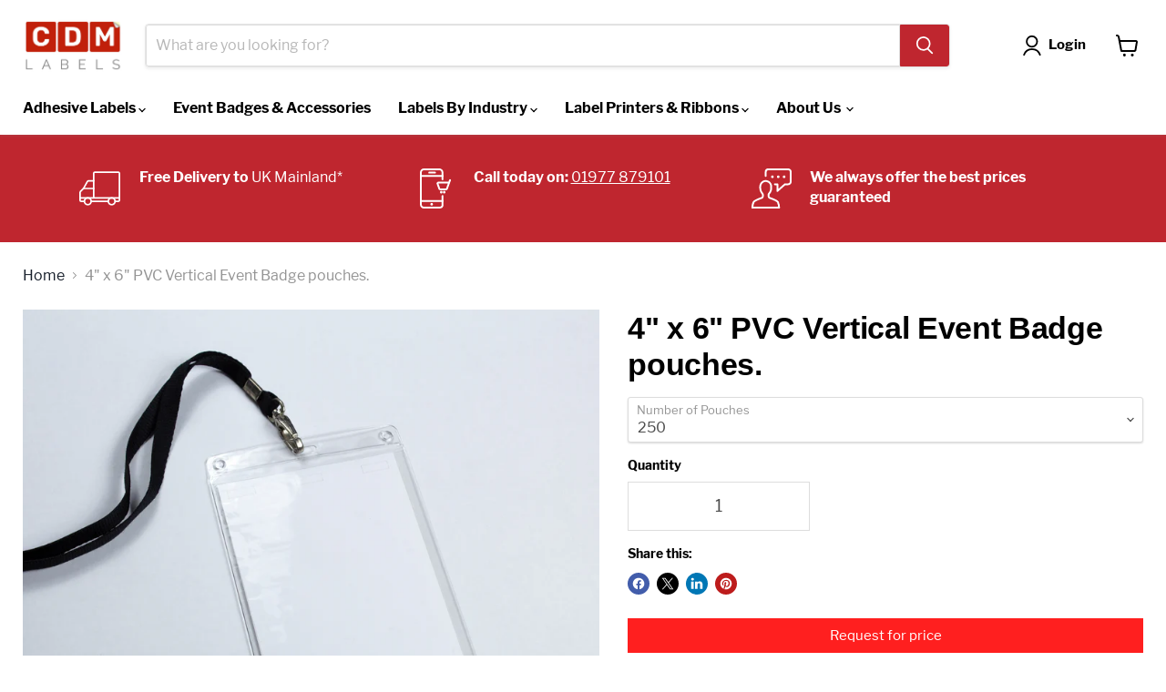

--- FILE ---
content_type: text/html; charset=utf-8
request_url: https://www.cdmlabels.co.uk/collections/all/products/4-x-6-pvc-vertical-event-badge-pouches?view=recently-viewed
body_size: 963
content:










  

  

  

  

  









<div
  class="productgrid--item  imagestyle--medium        product-recently-viewed-card    show-actions--mobile"
  data-product-item
  data-product-quickshop-url="/collections/all/products/4-x-6-pvc-vertical-event-badge-pouches"
  
    data-recently-viewed-card
  
>
  <div class="productitem" data-product-item-content>
    
    
    
    

    

    

    <div class="productitem__container">
      <div class="product-recently-viewed-card-time" data-product-handle="4-x-6-pvc-vertical-event-badge-pouches">
      <button
        class="product-recently-viewed-card-remove"
        aria-label="close"
        data-remove-recently-viewed
      >
        


                                                                        <svg class="icon-remove "    aria-hidden="true"    focusable="false"    role="presentation"    xmlns="http://www.w3.org/2000/svg" width="10" height="10" viewBox="0 0 10 10" xmlns="http://www.w3.org/2000/svg">      <path fill="currentColor" d="M6.08785659,5 L9.77469752,1.31315906 L8.68684094,0.225302476 L5,3.91214341 L1.31315906,0.225302476 L0.225302476,1.31315906 L3.91214341,5 L0.225302476,8.68684094 L1.31315906,9.77469752 L5,6.08785659 L8.68684094,9.77469752 L9.77469752,8.68684094 L6.08785659,5 Z"></path>    </svg>                                              

      </button>
    </div>

      <div class="productitem__image-container">
        <a
          class="productitem--image-link"
          href="/collections/all/products/4-x-6-pvc-vertical-event-badge-pouches"
          tabindex="-1"
          data-product-page-link
        >
          <figure
            class="productitem--image"
            data-product-item-image
            
          >
            
              
              

  
    <noscript data-rimg-noscript>
      <img
        
          src="//www.cdmlabels.co.uk/cdn/shop/files/4-x-6-Inch-Pouch-2_512x512.jpg?v=1688132954"
        

        alt="4&quot; x 6&quot; PVC Vertical Event Badge pouches."
        data-rimg="noscript"
        srcset="//www.cdmlabels.co.uk/cdn/shop/files/4-x-6-Inch-Pouch-2_512x512.jpg?v=1688132954 1x, //www.cdmlabels.co.uk/cdn/shop/files/4-x-6-Inch-Pouch-2_1024x1024.jpg?v=1688132954 2x, //www.cdmlabels.co.uk/cdn/shop/files/4-x-6-Inch-Pouch-2_1536x1536.jpg?v=1688132954 3x, //www.cdmlabels.co.uk/cdn/shop/files/4-x-6-Inch-Pouch-2_2048x2048.jpg?v=1688132954 4x"
        class="productitem--image-primary"
        
        
      >
    </noscript>
  

  <img
    
      src="//www.cdmlabels.co.uk/cdn/shop/files/4-x-6-Inch-Pouch-2_512x512.jpg?v=1688132954"
    
    alt="4&quot; x 6&quot; PVC Vertical Event Badge pouches."

    
      data-rimg="lazy"
      data-rimg-scale="1"
      data-rimg-template="//www.cdmlabels.co.uk/cdn/shop/files/4-x-6-Inch-Pouch-2_{size}.jpg?v=1688132954"
      data-rimg-max="3456x3456"
      data-rimg-crop="false"
      
      srcset="data:image/svg+xml;utf8,<svg%20xmlns='http://www.w3.org/2000/svg'%20width='512'%20height='512'></svg>"
    

    class="productitem--image-primary"
    
    
  >



  <div data-rimg-canvas></div>


            

            



























  
  
  

  <span class="productitem__badge productitem__badge--sale"
    data-badge-sales
    style="display: none;"
  >
    <span data-badge-sales-range>
      
        
          Save up to <span class="money" data-price-money-saved>£0.00</span>
        
      
    </span>
    <span data-badge-sales-single style="display: none;">
      
        Save <span class="money" data-price-money-saved>£0.00</span>
      
    </span>
  </span>

            <span class="visually-hidden">4" x 6" PVC Vertical Event Badge pouches.</span>
          </figure>
        </a>
      </div><div class="productitem--info">
        
          
        

        

        <h2 class="productitem--title">
          <a href="/collections/all/products/4-x-6-pvc-vertical-event-badge-pouches" data-product-page-link>
            4" x 6" PVC Vertical Event Badge pouches.
          </a>
        </h2>

        
          
        

        
          






























<div class="price productitem__price ">
  
    <div
      class="price__compare-at "
      data-price-compare-container
    >

      
        <span class="money price__original" data-price-original></span>
      
    </div>


    
      
      <div class="price__compare-at--hidden" data-compare-price-range-hidden>
        
          <span class="visually-hidden">Original price</span>
          <span class="money price__compare-at--min" data-price-compare-min>
            £101.50
          </span>
          -
          <span class="visually-hidden">Original price</span>
          <span class="money price__compare-at--max" data-price-compare-max>
            £626.50
          </span>
        
      </div>
      <div class="price__compare-at--hidden" data-compare-price-hidden>
        <span class="visually-hidden">Original price</span>
        <span class="money price__compare-at--single" data-price-compare>
          
        </span>
      </div>
    
  

  <div class="price__current  " data-price-container>

    

    
      
      
        
          <span class="money price__current--min" data-price-min>£101.50</span>
          -
          <span class="money price__current--max" data-price-max>£626.50</span>
        
      
    
    
  </div>

  
    
    <div class="price__current--hidden" data-current-price-range-hidden>
      
        <span class="money price__current--min" data-price-min>£101.50</span>
        -
        <span class="money price__current--max" data-price-max>£626.50</span>
      
    </div>
    <div class="price__current--hidden" data-current-price-hidden>
      <span class="visually-hidden">Current price</span>
      <span class="money" data-price>
        £101.50
      </span>
    </div>
  

  
    
    
    
    

    <div
      class="
        productitem__unit-price
        hidden
      "
      data-unit-price
    >
      <span class="productitem__total-quantity" data-total-quantity></span> | <span class="productitem__unit-price--amount money" data-unit-price-amount></span> / <span class="productitem__unit-price--measure" data-unit-price-measure></span>
    </div>
  

  
</div>


        

        
          

          
            
          
        

        
          <div class="productitem--description">
            <p>Manufactured using PVC, these 4" x 6" Event Badge pouches are built to last and offer a splash resistance. For easy portability, the top of the pou...</p>

            
              <a
                href="/collections/all/products/4-x-6-pvc-vertical-event-badge-pouches"
                class="productitem--link"
                data-product-page-link
              >
                View full details
              </a>
            
          </div>
        
      </div>

      
    </div>
  </div>

  
    <script type="application/json" data-quick-buy-settings>
      {
        "cart_redirection": false,
        "money_format": "£{{amount}}"
      }
    </script>
  
</div>


--- FILE ---
content_type: text/javascript; charset=utf-8
request_url: https://www.cdmlabels.co.uk/products/4-x-6-pvc-vertical-event-badge-pouches.js
body_size: 1219
content:
{"id":8006024757468,"title":"4\" x 6\" PVC Vertical Event Badge pouches.","handle":"4-x-6-pvc-vertical-event-badge-pouches","description":"\u003cp\u003eManufactured using PVC, these 4\" x 6\" Event Badge pouches are built to last and offer a splash resistance. For easy portability, the top of the pouch is complete with slot and holes for attaching, lanyards, clips or chains. \u003cbr\u003e\u003cbr\u003eOverall Pouch Size:  113mm width x 175mm length\u003cbr\u003eTo Hold Badge Size: 101.6mm x 152.4mm (4 Inch x 6 Inch)\u003cbr\u003eMaterial: PVC Plastic\u003cbr\u003eProduct Reference: 1180-10007\u003cbr\u003e\u003cbr\u003e\u003c\/p\u003e\n\u003cp\u003e \u003c\/p\u003e\n\u003cp\u003eLanyards \u0026amp; Tickets Not Included in this listing. \u003c\/p\u003e","published_at":"2023-06-19T11:18:05+01:00","created_at":"2023-03-07T15:53:39+00:00","vendor":"CDM Labels","type":"","tags":["Pouches"],"price":10150,"price_min":10150,"price_max":62650,"available":true,"price_varies":true,"compare_at_price":null,"compare_at_price_min":0,"compare_at_price_max":0,"compare_at_price_varies":false,"variants":[{"id":43832157798620,"title":"250","option1":"250","option2":null,"option3":null,"sku":"1180-10007","requires_shipping":true,"taxable":true,"featured_image":{"id":38772646052060,"product_id":8006024757468,"position":2,"created_at":"2023-03-07T15:53:39+00:00","updated_at":"2023-06-30T14:49:14+01:00","alt":"4\" x 6\" PVC Vertical Event Badge pouches.","width":3950,"height":3456,"src":"https:\/\/cdn.shopify.com\/s\/files\/1\/0610\/3367\/7020\/products\/4-x-6-Inch-Pouch-1.jpg?v=1688132954","variant_ids":[43832157798620,43832157831388,43832157864156,43832157896924,43832157929692]},"available":true,"name":"4\" x 6\" PVC Vertical Event Badge pouches. - 250","public_title":"250","options":["250"],"price":10150,"weight":0,"compare_at_price":null,"inventory_management":"shopify","barcode":"","featured_media":{"alt":"4\" x 6\" PVC Vertical Event Badge pouches.","id":31371379867868,"position":2,"preview_image":{"aspect_ratio":1.143,"height":3456,"width":3950,"src":"https:\/\/cdn.shopify.com\/s\/files\/1\/0610\/3367\/7020\/products\/4-x-6-Inch-Pouch-1.jpg?v=1688132954"}},"requires_selling_plan":false,"selling_plan_allocations":[]},{"id":43832157831388,"title":"500","option1":"500","option2":null,"option3":null,"sku":"1180-10007","requires_shipping":true,"taxable":true,"featured_image":{"id":38772646052060,"product_id":8006024757468,"position":2,"created_at":"2023-03-07T15:53:39+00:00","updated_at":"2023-06-30T14:49:14+01:00","alt":"4\" x 6\" PVC Vertical Event Badge pouches.","width":3950,"height":3456,"src":"https:\/\/cdn.shopify.com\/s\/files\/1\/0610\/3367\/7020\/products\/4-x-6-Inch-Pouch-1.jpg?v=1688132954","variant_ids":[43832157798620,43832157831388,43832157864156,43832157896924,43832157929692]},"available":true,"name":"4\" x 6\" PVC Vertical Event Badge pouches. - 500","public_title":"500","options":["500"],"price":19600,"weight":0,"compare_at_price":null,"inventory_management":"shopify","barcode":"","featured_media":{"alt":"4\" x 6\" PVC Vertical Event Badge pouches.","id":31371379867868,"position":2,"preview_image":{"aspect_ratio":1.143,"height":3456,"width":3950,"src":"https:\/\/cdn.shopify.com\/s\/files\/1\/0610\/3367\/7020\/products\/4-x-6-Inch-Pouch-1.jpg?v=1688132954"}},"requires_selling_plan":false,"selling_plan_allocations":[]},{"id":43832157864156,"title":"750","option1":"750","option2":null,"option3":null,"sku":"1180-10007","requires_shipping":true,"taxable":true,"featured_image":{"id":38772646052060,"product_id":8006024757468,"position":2,"created_at":"2023-03-07T15:53:39+00:00","updated_at":"2023-06-30T14:49:14+01:00","alt":"4\" x 6\" PVC Vertical Event Badge pouches.","width":3950,"height":3456,"src":"https:\/\/cdn.shopify.com\/s\/files\/1\/0610\/3367\/7020\/products\/4-x-6-Inch-Pouch-1.jpg?v=1688132954","variant_ids":[43832157798620,43832157831388,43832157864156,43832157896924,43832157929692]},"available":true,"name":"4\" x 6\" PVC Vertical Event Badge pouches. - 750","public_title":"750","options":["750"],"price":28012,"weight":0,"compare_at_price":null,"inventory_management":"shopify","barcode":"","featured_media":{"alt":"4\" x 6\" PVC Vertical Event Badge pouches.","id":31371379867868,"position":2,"preview_image":{"aspect_ratio":1.143,"height":3456,"width":3950,"src":"https:\/\/cdn.shopify.com\/s\/files\/1\/0610\/3367\/7020\/products\/4-x-6-Inch-Pouch-1.jpg?v=1688132954"}},"requires_selling_plan":false,"selling_plan_allocations":[]},{"id":43832157896924,"title":"1000","option1":"1000","option2":null,"option3":null,"sku":"1180-10007","requires_shipping":true,"taxable":true,"featured_image":{"id":38772646052060,"product_id":8006024757468,"position":2,"created_at":"2023-03-07T15:53:39+00:00","updated_at":"2023-06-30T14:49:14+01:00","alt":"4\" x 6\" PVC Vertical Event Badge pouches.","width":3950,"height":3456,"src":"https:\/\/cdn.shopify.com\/s\/files\/1\/0610\/3367\/7020\/products\/4-x-6-Inch-Pouch-1.jpg?v=1688132954","variant_ids":[43832157798620,43832157831388,43832157864156,43832157896924,43832157929692]},"available":true,"name":"4\" x 6\" PVC Vertical Event Badge pouches. - 1000","public_title":"1000","options":["1000"],"price":33150,"weight":0,"compare_at_price":null,"inventory_management":"shopify","barcode":"","featured_media":{"alt":"4\" x 6\" PVC Vertical Event Badge pouches.","id":31371379867868,"position":2,"preview_image":{"aspect_ratio":1.143,"height":3456,"width":3950,"src":"https:\/\/cdn.shopify.com\/s\/files\/1\/0610\/3367\/7020\/products\/4-x-6-Inch-Pouch-1.jpg?v=1688132954"}},"requires_selling_plan":false,"selling_plan_allocations":[]},{"id":43832157929692,"title":"2000","option1":"2000","option2":null,"option3":null,"sku":"1180-10007","requires_shipping":true,"taxable":true,"featured_image":{"id":38772646052060,"product_id":8006024757468,"position":2,"created_at":"2023-03-07T15:53:39+00:00","updated_at":"2023-06-30T14:49:14+01:00","alt":"4\" x 6\" PVC Vertical Event Badge pouches.","width":3950,"height":3456,"src":"https:\/\/cdn.shopify.com\/s\/files\/1\/0610\/3367\/7020\/products\/4-x-6-Inch-Pouch-1.jpg?v=1688132954","variant_ids":[43832157798620,43832157831388,43832157864156,43832157896924,43832157929692]},"available":true,"name":"4\" x 6\" PVC Vertical Event Badge pouches. - 2000","public_title":"2000","options":["2000"],"price":62650,"weight":0,"compare_at_price":null,"inventory_management":"shopify","barcode":"","featured_media":{"alt":"4\" x 6\" PVC Vertical Event Badge pouches.","id":31371379867868,"position":2,"preview_image":{"aspect_ratio":1.143,"height":3456,"width":3950,"src":"https:\/\/cdn.shopify.com\/s\/files\/1\/0610\/3367\/7020\/products\/4-x-6-Inch-Pouch-1.jpg?v=1688132954"}},"requires_selling_plan":false,"selling_plan_allocations":[]}],"images":["\/\/cdn.shopify.com\/s\/files\/1\/0610\/3367\/7020\/files\/4-x-6-Inch-Pouch-2.jpg?v=1688132954","\/\/cdn.shopify.com\/s\/files\/1\/0610\/3367\/7020\/products\/4-x-6-Inch-Pouch-1.jpg?v=1688132954"],"featured_image":"\/\/cdn.shopify.com\/s\/files\/1\/0610\/3367\/7020\/files\/4-x-6-Inch-Pouch-2.jpg?v=1688132954","options":[{"name":"Number of Pouches","position":1,"values":["250","500","750","1000","2000"]}],"url":"\/products\/4-x-6-pvc-vertical-event-badge-pouches","media":[{"alt":"4\" x 6\" PVC Vertical Event Badge pouches.","id":31716510662876,"position":1,"preview_image":{"aspect_ratio":1.0,"height":3456,"width":3456,"src":"https:\/\/cdn.shopify.com\/s\/files\/1\/0610\/3367\/7020\/files\/4-x-6-Inch-Pouch-2.jpg?v=1688132954"},"aspect_ratio":1.0,"height":3456,"media_type":"image","src":"https:\/\/cdn.shopify.com\/s\/files\/1\/0610\/3367\/7020\/files\/4-x-6-Inch-Pouch-2.jpg?v=1688132954","width":3456},{"alt":"4\" x 6\" PVC Vertical Event Badge pouches.","id":31371379867868,"position":2,"preview_image":{"aspect_ratio":1.143,"height":3456,"width":3950,"src":"https:\/\/cdn.shopify.com\/s\/files\/1\/0610\/3367\/7020\/products\/4-x-6-Inch-Pouch-1.jpg?v=1688132954"},"aspect_ratio":1.143,"height":3456,"media_type":"image","src":"https:\/\/cdn.shopify.com\/s\/files\/1\/0610\/3367\/7020\/products\/4-x-6-Inch-Pouch-1.jpg?v=1688132954","width":3950}],"requires_selling_plan":false,"selling_plan_groups":[]}

--- FILE ---
content_type: text/javascript; charset=utf-8
request_url: https://www.cdmlabels.co.uk/products/4-x-6-pvc-vertical-event-badge-pouches.js
body_size: 515
content:
{"id":8006024757468,"title":"4\" x 6\" PVC Vertical Event Badge pouches.","handle":"4-x-6-pvc-vertical-event-badge-pouches","description":"\u003cp\u003eManufactured using PVC, these 4\" x 6\" Event Badge pouches are built to last and offer a splash resistance. For easy portability, the top of the pouch is complete with slot and holes for attaching, lanyards, clips or chains. \u003cbr\u003e\u003cbr\u003eOverall Pouch Size:  113mm width x 175mm length\u003cbr\u003eTo Hold Badge Size: 101.6mm x 152.4mm (4 Inch x 6 Inch)\u003cbr\u003eMaterial: PVC Plastic\u003cbr\u003eProduct Reference: 1180-10007\u003cbr\u003e\u003cbr\u003e\u003c\/p\u003e\n\u003cp\u003e \u003c\/p\u003e\n\u003cp\u003eLanyards \u0026amp; Tickets Not Included in this listing. \u003c\/p\u003e","published_at":"2023-06-19T11:18:05+01:00","created_at":"2023-03-07T15:53:39+00:00","vendor":"CDM Labels","type":"","tags":["Pouches"],"price":10150,"price_min":10150,"price_max":62650,"available":true,"price_varies":true,"compare_at_price":null,"compare_at_price_min":0,"compare_at_price_max":0,"compare_at_price_varies":false,"variants":[{"id":43832157798620,"title":"250","option1":"250","option2":null,"option3":null,"sku":"1180-10007","requires_shipping":true,"taxable":true,"featured_image":{"id":38772646052060,"product_id":8006024757468,"position":2,"created_at":"2023-03-07T15:53:39+00:00","updated_at":"2023-06-30T14:49:14+01:00","alt":"4\" x 6\" PVC Vertical Event Badge pouches.","width":3950,"height":3456,"src":"https:\/\/cdn.shopify.com\/s\/files\/1\/0610\/3367\/7020\/products\/4-x-6-Inch-Pouch-1.jpg?v=1688132954","variant_ids":[43832157798620,43832157831388,43832157864156,43832157896924,43832157929692]},"available":true,"name":"4\" x 6\" PVC Vertical Event Badge pouches. - 250","public_title":"250","options":["250"],"price":10150,"weight":0,"compare_at_price":null,"inventory_management":"shopify","barcode":"","featured_media":{"alt":"4\" x 6\" PVC Vertical Event Badge pouches.","id":31371379867868,"position":2,"preview_image":{"aspect_ratio":1.143,"height":3456,"width":3950,"src":"https:\/\/cdn.shopify.com\/s\/files\/1\/0610\/3367\/7020\/products\/4-x-6-Inch-Pouch-1.jpg?v=1688132954"}},"requires_selling_plan":false,"selling_plan_allocations":[]},{"id":43832157831388,"title":"500","option1":"500","option2":null,"option3":null,"sku":"1180-10007","requires_shipping":true,"taxable":true,"featured_image":{"id":38772646052060,"product_id":8006024757468,"position":2,"created_at":"2023-03-07T15:53:39+00:00","updated_at":"2023-06-30T14:49:14+01:00","alt":"4\" x 6\" PVC Vertical Event Badge pouches.","width":3950,"height":3456,"src":"https:\/\/cdn.shopify.com\/s\/files\/1\/0610\/3367\/7020\/products\/4-x-6-Inch-Pouch-1.jpg?v=1688132954","variant_ids":[43832157798620,43832157831388,43832157864156,43832157896924,43832157929692]},"available":true,"name":"4\" x 6\" PVC Vertical Event Badge pouches. - 500","public_title":"500","options":["500"],"price":19600,"weight":0,"compare_at_price":null,"inventory_management":"shopify","barcode":"","featured_media":{"alt":"4\" x 6\" PVC Vertical Event Badge pouches.","id":31371379867868,"position":2,"preview_image":{"aspect_ratio":1.143,"height":3456,"width":3950,"src":"https:\/\/cdn.shopify.com\/s\/files\/1\/0610\/3367\/7020\/products\/4-x-6-Inch-Pouch-1.jpg?v=1688132954"}},"requires_selling_plan":false,"selling_plan_allocations":[]},{"id":43832157864156,"title":"750","option1":"750","option2":null,"option3":null,"sku":"1180-10007","requires_shipping":true,"taxable":true,"featured_image":{"id":38772646052060,"product_id":8006024757468,"position":2,"created_at":"2023-03-07T15:53:39+00:00","updated_at":"2023-06-30T14:49:14+01:00","alt":"4\" x 6\" PVC Vertical Event Badge pouches.","width":3950,"height":3456,"src":"https:\/\/cdn.shopify.com\/s\/files\/1\/0610\/3367\/7020\/products\/4-x-6-Inch-Pouch-1.jpg?v=1688132954","variant_ids":[43832157798620,43832157831388,43832157864156,43832157896924,43832157929692]},"available":true,"name":"4\" x 6\" PVC Vertical Event Badge pouches. - 750","public_title":"750","options":["750"],"price":28012,"weight":0,"compare_at_price":null,"inventory_management":"shopify","barcode":"","featured_media":{"alt":"4\" x 6\" PVC Vertical Event Badge pouches.","id":31371379867868,"position":2,"preview_image":{"aspect_ratio":1.143,"height":3456,"width":3950,"src":"https:\/\/cdn.shopify.com\/s\/files\/1\/0610\/3367\/7020\/products\/4-x-6-Inch-Pouch-1.jpg?v=1688132954"}},"requires_selling_plan":false,"selling_plan_allocations":[]},{"id":43832157896924,"title":"1000","option1":"1000","option2":null,"option3":null,"sku":"1180-10007","requires_shipping":true,"taxable":true,"featured_image":{"id":38772646052060,"product_id":8006024757468,"position":2,"created_at":"2023-03-07T15:53:39+00:00","updated_at":"2023-06-30T14:49:14+01:00","alt":"4\" x 6\" PVC Vertical Event Badge pouches.","width":3950,"height":3456,"src":"https:\/\/cdn.shopify.com\/s\/files\/1\/0610\/3367\/7020\/products\/4-x-6-Inch-Pouch-1.jpg?v=1688132954","variant_ids":[43832157798620,43832157831388,43832157864156,43832157896924,43832157929692]},"available":true,"name":"4\" x 6\" PVC Vertical Event Badge pouches. - 1000","public_title":"1000","options":["1000"],"price":33150,"weight":0,"compare_at_price":null,"inventory_management":"shopify","barcode":"","featured_media":{"alt":"4\" x 6\" PVC Vertical Event Badge pouches.","id":31371379867868,"position":2,"preview_image":{"aspect_ratio":1.143,"height":3456,"width":3950,"src":"https:\/\/cdn.shopify.com\/s\/files\/1\/0610\/3367\/7020\/products\/4-x-6-Inch-Pouch-1.jpg?v=1688132954"}},"requires_selling_plan":false,"selling_plan_allocations":[]},{"id":43832157929692,"title":"2000","option1":"2000","option2":null,"option3":null,"sku":"1180-10007","requires_shipping":true,"taxable":true,"featured_image":{"id":38772646052060,"product_id":8006024757468,"position":2,"created_at":"2023-03-07T15:53:39+00:00","updated_at":"2023-06-30T14:49:14+01:00","alt":"4\" x 6\" PVC Vertical Event Badge pouches.","width":3950,"height":3456,"src":"https:\/\/cdn.shopify.com\/s\/files\/1\/0610\/3367\/7020\/products\/4-x-6-Inch-Pouch-1.jpg?v=1688132954","variant_ids":[43832157798620,43832157831388,43832157864156,43832157896924,43832157929692]},"available":true,"name":"4\" x 6\" PVC Vertical Event Badge pouches. - 2000","public_title":"2000","options":["2000"],"price":62650,"weight":0,"compare_at_price":null,"inventory_management":"shopify","barcode":"","featured_media":{"alt":"4\" x 6\" PVC Vertical Event Badge pouches.","id":31371379867868,"position":2,"preview_image":{"aspect_ratio":1.143,"height":3456,"width":3950,"src":"https:\/\/cdn.shopify.com\/s\/files\/1\/0610\/3367\/7020\/products\/4-x-6-Inch-Pouch-1.jpg?v=1688132954"}},"requires_selling_plan":false,"selling_plan_allocations":[]}],"images":["\/\/cdn.shopify.com\/s\/files\/1\/0610\/3367\/7020\/files\/4-x-6-Inch-Pouch-2.jpg?v=1688132954","\/\/cdn.shopify.com\/s\/files\/1\/0610\/3367\/7020\/products\/4-x-6-Inch-Pouch-1.jpg?v=1688132954"],"featured_image":"\/\/cdn.shopify.com\/s\/files\/1\/0610\/3367\/7020\/files\/4-x-6-Inch-Pouch-2.jpg?v=1688132954","options":[{"name":"Number of Pouches","position":1,"values":["250","500","750","1000","2000"]}],"url":"\/products\/4-x-6-pvc-vertical-event-badge-pouches","media":[{"alt":"4\" x 6\" PVC Vertical Event Badge pouches.","id":31716510662876,"position":1,"preview_image":{"aspect_ratio":1.0,"height":3456,"width":3456,"src":"https:\/\/cdn.shopify.com\/s\/files\/1\/0610\/3367\/7020\/files\/4-x-6-Inch-Pouch-2.jpg?v=1688132954"},"aspect_ratio":1.0,"height":3456,"media_type":"image","src":"https:\/\/cdn.shopify.com\/s\/files\/1\/0610\/3367\/7020\/files\/4-x-6-Inch-Pouch-2.jpg?v=1688132954","width":3456},{"alt":"4\" x 6\" PVC Vertical Event Badge pouches.","id":31371379867868,"position":2,"preview_image":{"aspect_ratio":1.143,"height":3456,"width":3950,"src":"https:\/\/cdn.shopify.com\/s\/files\/1\/0610\/3367\/7020\/products\/4-x-6-Inch-Pouch-1.jpg?v=1688132954"},"aspect_ratio":1.143,"height":3456,"media_type":"image","src":"https:\/\/cdn.shopify.com\/s\/files\/1\/0610\/3367\/7020\/products\/4-x-6-Inch-Pouch-1.jpg?v=1688132954","width":3950}],"requires_selling_plan":false,"selling_plan_groups":[]}